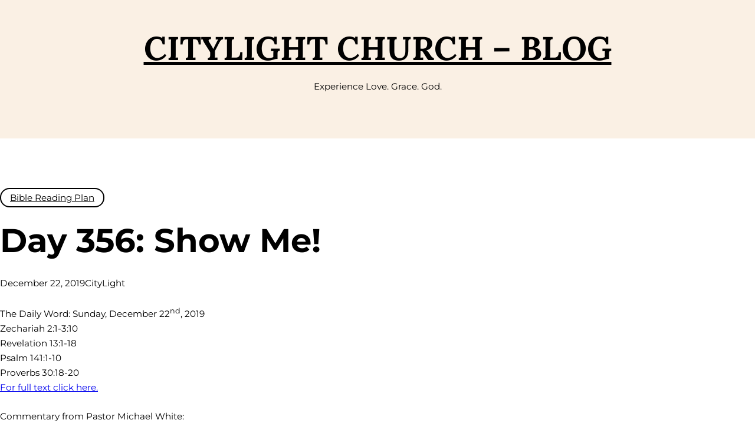

--- FILE ---
content_type: text/css
request_url: https://blog.citylightnyc.com/wp-content/themes/clean-notebook/style.css?ver=1.0.4
body_size: 719
content:
 /*
Theme Name: Clean Notebook
Author: Bijay Yadav
Author URI: https://www.bijayyadav.com.np/
Description: Clean Notebook is a captivating Full Site Editing (FSE) theme that beautifully captures the essence of simplicity and minimalism. The theme boasts a clean and elegant aesthetic, with a soothing color palette that promotes focus and creativity. It enables users to customize and edit every aspect of their website, including headers, footers, sidebars, templates, and individual page elements, without the need for coding or advanced technical skills. The theme empowers users to create unique and visually stunning websites by offering a wide range of customizable blocks, templates, and styling options. With this theme, you can inspire and connect with your audience in a delightful and unencumbered way, making it a perfect choice for those who value simplicity and elegance in their digital expression.
Tags: block-patterns, block-styles, blog, custom-background, custom-colors, custom-logo, custom-menu, editor-style, full-site-editing, grid-layout, one-column, photography, portfolio, template-editing, threaded-comments, translation-ready, wide-blocks
Requires at least: 6.0
Tested up to: 6.2
Requires PHP: 7.4
Version: 1.0.4
License: GNU General Public License v2 or later
License URI: https://www.gnu.org/licenses/gpl-2.0.html
Text Domain: clean-notebook

*/

 .wp-block-query ul li.wp-block-post+li.wp-block-post {
     margin-top: 80px;
 }

 .wp-block-post-excerpt__more-link {
     padding: 10px 20px;
     font-size: 16px;
     color: #fff;
     background: var(--wp--preset--color--secondary);
     text-decoration: none;
     border-radius: 3px;
 }

 .wp-block-post-excerpt__more-link:hover,
 .wp-block-post-excerpt__more-link:focus {
     color: #fff;
     background: var(--wp--preset--color--tertiary);
 }

 .wp-block-post-terms a {
     color: var(--wp--preset--color--secondary);
     border: 2px solid;
     border-radius: 21px;
     padding: 5px 15px;
 }

 .wp-block-post-terms a:hover,
 .wp-block-post-terms a:focus {
     color: var(--wp--preset--color--tertiary);
     border-color: var(--wp--preset--color--tertiary);
 }

 .taxonomy-category span.wp-block-post-terms__separator {
     display: none;
 }

 .taxonomy-category span.wp-block-post-terms__separator+a {
     margin-left: 15px;
 }